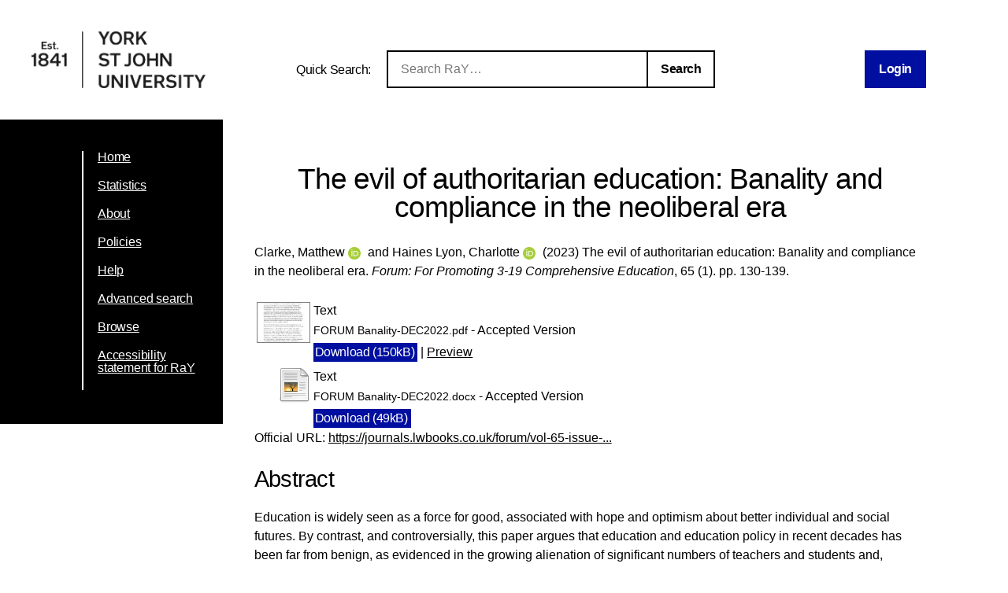

--- FILE ---
content_type: text/html; charset=utf-8
request_url: https://ray.yorksj.ac.uk/id/eprint/7179/
body_size: 35387
content:
<!DOCTYPE html>
<html xmlns="http://www.w3.org/1999/xhtml">
<head>

	<meta content="IE=edge,chrome=1" name="X-UA-Compatible" />

	<!-- Set page title and header image! -->
	<title> The evil of authoritarian education: Banality and compliance in the neoliberal era  - Research at York St John</title>
	<meta charset="utf-8" />

	<meta name="author" content="York St John University" />
	<meta name="viewport" content="width=device-width, initial-scale=0.8, maximum-scale=1.0, user-scalable=no" /> <!-- Make it mobile! -->

	<link href="/style/reset.css" rel="stylesheet" type="text/css" /> <!-- Normalise CSS sheet -->
	<link href="/style/ray.css" rel="stylesheet" type="text/css" />
	<link rel="shortcut icon" type="image/png" href="/images/favicon.ico" />

	
        <meta content="7179" name="eprints.eprintid" />
<meta content="100" name="eprints.rev_number" />
<meta content="archive" name="eprints.eprint_status" />
<meta name="eprints.userid" content="400" />
<meta name="eprints.dir" content="disk0/00/00/71/79" />
<meta name="eprints.datestamp" content="2022-12-13 11:59:25" />
<meta name="eprints.lastmod" content="2026-01-11 11:30:38" />
<meta name="eprints.status_changed" content="2022-12-13 11:59:25" />
<meta content="article" name="eprints.type" />
<meta content="show" name="eprints.metadata_visibility" />
<meta content="Clarke, Matthew" name="eprints.creators_name" />
<meta content="Haines Lyon, Charlotte" name="eprints.creators_name" />
<meta name="eprints.creators_id" content="matthew.clarke@abdn.ac.uk" />
<meta content="c.haineslyon@yorksj.ac.uk" name="eprints.creators_id" />
<meta content="0000-0003-4693-248X" name="eprints.creators_orcid" />
<meta name="eprints.creators_orcid" content="0000-0001-8341-744X" />
<meta content="The evil of authoritarian education: Banality and compliance in the neoliberal era" name="eprints.title" />
<meta name="eprints.ispublished" content="pub" />
<meta name="eprints.subjects" content="L1" />
<meta content="LB" name="eprints.subjects" />
<meta content="sch20_elp" name="eprints.divisions" />
<meta name="eprints.abstract" content="Education is widely seen as a force for good, associated with hope and optimism about better individual and social futures. By contrast, and controversially, this paper argues that education and education policy in recent decades has been far from benign, as evidenced in the growing alienation of significant numbers of teachers and students and, crucially for our paper, in the growth of authoritarian models of schooling, involving ‘zero-tolerance’, ‘no excuses’ disciplinary approaches. Against this background, and drawing on Hannah Arendt and the work of contemporary moral philosophers Elizabeth Minnich and Simona Forti, this paper diagnoses the nature and effects of school discipline policies in the neoliberal era, and in particular practices such as isolation, as a contemporary form of banal, or everyday, evil." />
<meta name="eprints.date" content="2023-03-14" />
<meta name="eprints.date_type" content="published" />
<meta name="eprints.publisher" content="Symposium Books" />
<meta name="eprints.id_number" content="10.3898/forum.2023.65.1.15" />
<meta content="https://journals.lwbooks.co.uk/forum/vol-65-issue-1/abstract-9708/" name="eprints.official_url" />
<meta content="400" name="eprints.creators_browse_id" />
<meta name="eprints.acceptance_date" content="2022-11-29" />
<meta content="0963-8253" name="eprints.issn_online" />
<meta name="eprints.full_text_status" content="public" />
<meta content="Forum: For Promoting 3-19 Comprehensive Education" name="eprints.publication" />
<meta name="eprints.volume" content="65" />
<meta name="eprints.number" content="1" />
<meta name="eprints.pagerange" content="130-139" />
<meta content="TRUE" name="eprints.refereed" />
<meta name="eprints.issn" content="1474-7685" />
<meta name="eprints.funders" content="YSJU QR Funding" />
<meta name="eprints.coversheets_dirty" content="FALSE" />
<meta content="2022-11-29" name="eprints.dates_date" />
<meta name="eprints.dates_date" content="2023-03-14" />
<meta content="accepted" name="eprints.dates_date_type" />
<meta name="eprints.dates_date_type" content="published" />
<meta name="eprints.hoa_compliant" content="511" />
<meta content="12" name="eprints.hoa_emb_len" />
<meta name="eprints.hoa_date_acc" content="2022-11-29" />
<meta name="eprints.hoa_date_pub" content="2023-03-14" />
<meta content="2022-12-12" name="eprints.hoa_date_fcd" />
<meta content="2024-03-14" name="eprints.hoa_date_foa" />
<meta name="eprints.hoa_version_fcd" content="AM" />
<meta name="eprints.hoa_exclude" content="FALSE" />
<meta content="  Clarke, Matthew ORCID logoORCID: https://orcid.org/0000-0003-4693-248X &lt;https://orcid.org/0000-0003-4693-248X&gt; and Haines Lyon, Charlotte ORCID logoORCID: https://orcid.org/0000-0001-8341-744X &lt;https://orcid.org/0000-0001-8341-744X&gt;  (2023)  The evil of authoritarian education: Banality and compliance in the neoliberal era.   Forum: For Promoting 3-19 Comprehensive Education, 65 (1).  pp. 130-139.       " name="eprints.citation" />
<meta content="https://ray.yorksj.ac.uk/id/eprint/7179/3/FORUM%20Banality-DEC2022.pdf" name="eprints.document_url" />
<meta name="eprints.document_url" content="https://ray.yorksj.ac.uk/id/eprint/7179/1/FORUM%20Banality-DEC2022.docx" />
<link href="http://purl.org/DC/elements/1.0/" rel="schema.DC" />
<meta content="https://ray.yorksj.ac.uk/id/eprint/7179/" name="DC.relation" />
<meta name="DC.title" content="The evil of authoritarian education: Banality and compliance in the neoliberal era" />
<meta content="Clarke, Matthew" name="DC.creator" />
<meta content="Haines Lyon, Charlotte" name="DC.creator" />
<meta name="DC.subject" content="L Education (General)" />
<meta content="LB Theory and practice of education" name="DC.subject" />
<meta name="DC.description" content="Education is widely seen as a force for good, associated with hope and optimism about better individual and social futures. By contrast, and controversially, this paper argues that education and education policy in recent decades has been far from benign, as evidenced in the growing alienation of significant numbers of teachers and students and, crucially for our paper, in the growth of authoritarian models of schooling, involving ‘zero-tolerance’, ‘no excuses’ disciplinary approaches. Against this background, and drawing on Hannah Arendt and the work of contemporary moral philosophers Elizabeth Minnich and Simona Forti, this paper diagnoses the nature and effects of school discipline policies in the neoliberal era, and in particular practices such as isolation, as a contemporary form of banal, or everyday, evil." />
<meta name="DC.publisher" content="Symposium Books" />
<meta content="2023-03-14" name="DC.date" />
<meta content="Article" name="DC.type" />
<meta name="DC.type" content="PeerReviewed" />
<meta content="text" name="DC.format" />
<meta content="en" name="DC.language" />
<meta content="https://ray.yorksj.ac.uk/id/eprint/7179/3/FORUM%20Banality-DEC2022.pdf" name="DC.identifier" />
<meta name="DC.format" content="text" />
<meta content="en" name="DC.language" />
<meta name="DC.identifier" content="https://ray.yorksj.ac.uk/id/eprint/7179/1/FORUM%20Banality-DEC2022.docx" />
<meta content="  Clarke, Matthew ORCID logoORCID: https://orcid.org/0000-0003-4693-248X &lt;https://orcid.org/0000-0003-4693-248X&gt; and Haines Lyon, Charlotte ORCID logoORCID: https://orcid.org/0000-0001-8341-744X &lt;https://orcid.org/0000-0001-8341-744X&gt;  (2023)  The evil of authoritarian education: Banality and compliance in the neoliberal era.   Forum: For Promoting 3-19 Comprehensive Education, 65 (1).  pp. 130-139.       " name="DC.identifier" />
<meta content="https://journals.lwbooks.co.uk/forum/vol-65-issue-1/abstract-9708/" name="DC.relation" />
<meta content="10.3898/forum.2023.65.1.15" name="DC.relation" />
<meta content="10.3898/forum.2023.65.1.15" name="DC.identifier" />
<!-- Highwire Press meta tags -->
<meta name="citation_title" content="The evil of authoritarian education: Banality and compliance in the neoliberal era" />
<meta content="Clarke, Matthew" name="citation_author" />
<meta name="citation_author" content="Haines Lyon, Charlotte" />
<meta content="2023/03/14" name="citation_publication_date" />
<meta name="citation_online_date" content="2022/12/13" />
<meta content="Forum: For Promoting 3-19 Comprehensive Education" name="citation_journal_title" />
<meta content="1474-7685" name="citation_issn" />
<meta content="65" name="citation_volume" />
<meta content="1" name="citation_issue" />
<meta content="130" name="citation_firstpage" />
<meta name="citation_lastpage" content="139" />
<meta name="citation_pdf_url" content="https://ray.yorksj.ac.uk/id/eprint/7179/3/FORUM%20Banality-DEC2022.pdf" />
<meta name="citation_pdf_url" content="https://ray.yorksj.ac.uk/id/eprint/7179/1/FORUM%20Banality-DEC2022.docx" />
<meta content="2023/03/14" name="citation_date" />
<meta content="2023/03/14" name="citation_cover_date" />
<meta name="citation_publisher" content="Symposium Books" />
<meta name="citation_abstract" content="Education is widely seen as a force for good, associated with hope and optimism about better individual and social futures. By contrast, and controversially, this paper argues that education and education policy in recent decades has been far from benign, as evidenced in the growing alienation of significant numbers of teachers and students and, crucially for our paper, in the growth of authoritarian models of schooling, involving ‘zero-tolerance’, ‘no excuses’ disciplinary approaches. Against this background, and drawing on Hannah Arendt and the work of contemporary moral philosophers Elizabeth Minnich and Simona Forti, this paper diagnoses the nature and effects of school discipline policies in the neoliberal era, and in particular practices such as isolation, as a contemporary form of banal, or everyday, evil." />
<meta name="citation_language" content="en" />
<meta content="L Education (General); LB Theory and practice of education" name="citation_keywords" />
<!-- PRISM meta tags -->
<link href="https://www.w3.org/submissions/2020/SUBM-prism-20200910/" rel="schema.prism" />
<meta content="2022-12-13T11:59:25" name="prism.dateReceived" />
<meta content="2026-01-11T11:30:38" name="prism.modificationDate" />
<meta name="prism.pageRange" content="130-139" />
<meta content="130" name="prism.startingPage" />
<meta content="139" name="prism.endingPage" />
<meta name="prism.issn" content="1474-7685" />
<meta name="prism.publicationName" content="Forum: For Promoting 3-19 Comprehensive Education" />
<meta content="65" name="prism.volume" />
<meta name="prism.number" content="1" />
<meta name="prism.link" content="https://journals.lwbooks.co.uk/forum/vol-65-issue-1/abstract-9708/" />
<meta content="L Education (General)" name="prism.keyword" />
<meta name="prism.keyword" content="LB Theory and practice of education" />
<link rel="canonical" href="https://ray.yorksj.ac.uk/id/eprint/7179/" />
<link type="application/vnd.eprints.data+xml; charset=utf-8" title="EP3 XML" href="https://ray.yorksj.ac.uk/cgi/export/eprint/7179/XML/yorksj-eprint-7179.xml" rel="alternate" />
<link href="https://ray.yorksj.ac.uk/cgi/export/eprint/7179/Simple/yorksj-eprint-7179.txt" title="Simple Metadata" type="text/plain; charset=utf-8" rel="alternate" />
<link href="https://ray.yorksj.ac.uk/cgi/export/eprint/7179/JSON/yorksj-eprint-7179.js" type="application/json; charset=utf-8" title="JSON" rel="alternate" />
<link type="text/plain; charset=utf-8" title="EndNote" href="https://ray.yorksj.ac.uk/cgi/export/eprint/7179/EndNote/yorksj-eprint-7179.enw" rel="alternate" />
<link rel="alternate" type="text/n3" title="RDF+N3" href="https://ray.yorksj.ac.uk/cgi/export/eprint/7179/RDFN3/yorksj-eprint-7179.n3" />
<link rel="alternate" href="https://ray.yorksj.ac.uk/cgi/export/eprint/7179/COinS/yorksj-eprint-7179.txt" type="text/plain; charset=utf-8" title="OpenURL ContextObject in Span" />
<link rel="alternate" href="https://ray.yorksj.ac.uk/cgi/export/eprint/7179/CSV/yorksj-eprint-7179.csv" title="Multiline CSV" type="text/csv; charset=utf-8" />
<link rel="alternate" title="ASCII Citation" type="text/plain; charset=utf-8" href="https://ray.yorksj.ac.uk/cgi/export/eprint/7179/Text/yorksj-eprint-7179.txt" />
<link rel="alternate" type="text/xml; charset=utf-8" title="RIOXX2 XML" href="https://ray.yorksj.ac.uk/cgi/export/eprint/7179/RIOXX2/yorksj-eprint-7179.xml" />
<link type="application/atom+xml;charset=utf-8" title="Atom" href="https://ray.yorksj.ac.uk/cgi/export/eprint/7179/Atom/yorksj-eprint-7179.xml" rel="alternate" />
<link href="https://ray.yorksj.ac.uk/cgi/export/eprint/7179/RefWorks/yorksj-eprint-7179.ref" type="text/plain" title="RefWorks" rel="alternate" />
<link rel="alternate" title="METS" type="text/xml; charset=utf-8" href="https://ray.yorksj.ac.uk/cgi/export/eprint/7179/METS/yorksj-eprint-7179.xml" />
<link rel="alternate" href="https://ray.yorksj.ac.uk/cgi/export/eprint/7179/Refer/yorksj-eprint-7179.refer" type="text/plain" title="Refer" />
<link rel="alternate" href="https://ray.yorksj.ac.uk/cgi/export/eprint/7179/BibTeX/yorksj-eprint-7179.bib" type="text/plain; charset=utf-8" title="BibTeX" />
<link rel="alternate" href="https://ray.yorksj.ac.uk/cgi/export/eprint/7179/DIDL/yorksj-eprint-7179.xml" title="MPEG-21 DIDL" type="text/xml; charset=utf-8" />
<link href="https://ray.yorksj.ac.uk/cgi/export/eprint/7179/RIS/yorksj-eprint-7179.ris" title="Reference Manager" type="text/plain" rel="alternate" />
<link href="https://ray.yorksj.ac.uk/cgi/export/eprint/7179/MODS/yorksj-eprint-7179.xml" type="text/xml; charset=utf-8" title="MODS" rel="alternate" />
<link type="text/plain" title="RDF+N-Triples" href="https://ray.yorksj.ac.uk/cgi/export/eprint/7179/RDFNT/yorksj-eprint-7179.nt" rel="alternate" />
<link href="https://ray.yorksj.ac.uk/cgi/export/eprint/7179/ContextObject/yorksj-eprint-7179.xml" title="OpenURL ContextObject" type="text/xml; charset=utf-8" rel="alternate" />
<link rel="alternate" href="https://ray.yorksj.ac.uk/cgi/export/eprint/7179/RDFXML/yorksj-eprint-7179.rdf" type="application/rdf+xml" title="RDF+XML" />
<link rel="alternate" title="HTML Citation" type="text/html; charset=utf-8" href="https://ray.yorksj.ac.uk/cgi/export/eprint/7179/HTML/yorksj-eprint-7179.html" />
<link href="https://ray.yorksj.ac.uk/cgi/export/eprint/7179/DC/yorksj-eprint-7179.txt" title="Dublin Core" type="text/plain; charset=utf-8" rel="alternate" />
<link href="https://ray.yorksj.ac.uk/" rel="Top" />
    <link href="https://ray.yorksj.ac.uk/sword-app/servicedocument" rel="Sword" />
    <link rel="SwordDeposit" href="https://ray.yorksj.ac.uk/id/contents" />
    <link type="text/html" rel="Search" href="https://ray.yorksj.ac.uk/cgi/search" />
    <link rel="Search" type="application/opensearchdescription+xml" href="https://ray.yorksj.ac.uk/cgi/opensearchdescription" title="Research at York St John" />
    <script type="text/javascript">
// <![CDATA[
var eprints_http_root = "https://ray.yorksj.ac.uk";
var eprints_http_cgiroot = "https://ray.yorksj.ac.uk/cgi";
var eprints_oai_archive_id = "ray.yorksj.ac.uk";
var eprints_logged_in = false;
var eprints_logged_in_userid = 0; 
var eprints_logged_in_username = ""; 
var eprints_logged_in_usertype = ""; 
var eprints_lang_id = "en";
// ]]></script>
    <style type="text/css">.ep_logged_in { display: none }</style>
    <link href="/style/auto-3.4.5.css?1768494177" type="text/css" rel="stylesheet" />
    <script type="text/javascript" src="/javascript/auto-3.4.5.js?1768237664">
//padder
</script>
    <!--[if lte IE 6]>
        <link rel="stylesheet" type="text/css" href="/style/ie6.css" />
   <![endif]-->
    <meta name="Generator" content="EPrints 3.4.5" />
    <meta http-equiv="Content-Type" content="text/html; charset=UTF-8" />
    <meta http-equiv="Content-Language" content="en" />
    
</head>
<body>

<div id="page-wrapper">

	<header> <div id="header-wrapper">

		<div class="logo">
			<a href="https://www.yorksj.ac.uk/library" title="York St John University Library">
				<img src="/images/YorkStJohnUniversitylogo.png" />
			</a>
		</div>

		<div id="ray-quicksearch-wrapper">
			<div id="ray-quicksearch-title">
				<h1>Quick Search:</h1>
			</div>
			<form target="_top" id="ray-quicksearch-form" method="get" action="/cgi/facet/simple2" accept-charset="utf-8">
				<div>
					<input id="ray-quicksearch-search" type="search" name="q" placeholder="Search RaY…" />
				</div>
				<input id="ray-quicksearch-submit" type="submit" name="_action_search" value="Search" />
				<input type="hidden" name="limit" value="10" />
                                <input type="hidden" name="_action_search" value="Search" />
                                <input type="hidden" name="_order" value="bytitle" />
                                <input type="hidden" name="basic_srchtype" value="ALL" />
                                <input type="hidden" name="_satisfyall" value="ALL" />
			</form>
		</div>

		<div id="login-logout-wrapper" class="logged-in">
			<div class="ep_yorksj_login_status"><a href="/cgi/users/home" class="ep_tm_key_tools_item_link">Login</a></div>
			<div class="logged-in-user">
				<p class="ep_yorksj_logged_in"></p>
			</div>
		</div>

	</div> </header>

	<nav> <div id="nav-wrapper">
		<ul>
			<li>
				<a href="/">Home</a>
			</li>
			<li>
				<a href="/cgi/stats/report">Statistics</a>
			</li>
			<li>
				<a href="/about.html">About</a>
			</li>
			<!-- YORKSJ-189 Update Help menu link-->
                        <li>
                                <a href="https://www.yorksj.ac.uk/policies-and-documents/library/">Policies</a>
                        </li>
                        <li>
                                <a href="https://www.yorksj.ac.uk/library/research-support/ray/">Help</a>
                        </li>
			<li>
				<a href="/cgi/search/advanced">Advanced search</a>
			</li>
			<li>
				<a href="/view/">Browse</a>
			</li>
                         <!-- YORKSJ-194 Add link to accessibility statement -->
                        <li>
                            	<a href="https://www.yorksj.ac.uk/policies-and-documents/library/accessibility-statement/ray-accessibility-statement/">Accessibility statement for RaY</a>
                        </li>
		</ul>
		<ul id="ep_tm_menu_tools" class="ep_tm_key_tools"></ul>
	</div> </nav>


	<main> <div id="main-wrapper" class="ep_tm_page_content">
		<h1 class="title">

The evil of authoritarian education: Banality and compliance in the neoliberal era

</h1>
		<section id="maintext1">
			<div class="ep_summary_content"><div class="ep_summary_content_top"></div><div class="ep_summary_content_left"></div><div class="ep_summary_content_right"></div><div class="ep_summary_content_main">

  <p style="margin-bottom: 1em">
    


    <span class="person orcid-person"><span class="person_name">Clarke, Matthew</span> <a href="https://orcid.org/0000-0003-4693-248X" target="_blank" class="orcid"><img alt="ORCID logo" class="orcid-icon" src="/images/orcid_id.svg" /><span class="orcid-tooltip">ORCID: https://orcid.org/0000-0003-4693-248X</span></a></span> and <span class="person orcid-person"><span class="person_name">Haines Lyon, Charlotte</span> <a target="_blank" class="orcid" href="https://orcid.org/0000-0001-8341-744X"><img class="orcid-icon" src="/images/orcid_id.svg" alt="ORCID logo" /><span class="orcid-tooltip">ORCID: https://orcid.org/0000-0001-8341-744X</span></a></span>
  

(2023)


		The evil of authoritarian education: Banality and compliance in the neoliberal era.
	


    <em>Forum: For Promoting 3-19 Comprehensive Education</em>, 65 (1).
     pp. 130-139.
    <!-- Remove as part of YORKSJ-43 -->
    <!-- <if test="issn"> ISSN <print expr="issn"/></if>-->
  


  



  </p>

  

  

  

    
  
    
      
      <table>
        
          <tr>
            <td valign="top" align="right"><a class="ep_document_link" onfocus="EPJS_ShowPreview( event, 'doc_preview_51861', 'right' );" onmouseout="EPJS_HidePreview( event, 'doc_preview_51861', 'right' );" onmouseover="EPJS_ShowPreview( event, 'doc_preview_51861', 'right' );" href="https://ray.yorksj.ac.uk/id/eprint/7179/3/FORUM%20Banality-DEC2022.pdf" onblur="EPJS_HidePreview( event, 'doc_preview_51861', 'right' );"><img src="https://ray.yorksj.ac.uk/7179/3.hassmallThumbnailVersion/FORUM%20Banality-DEC2022.pdf" class="ep_doc_icon" border="0" alt="[thumbnail of FORUM Banality-DEC2022.pdf]" /></a><div id="doc_preview_51861" class="ep_preview"><div><div><span><img class="ep_preview_image" src="https://ray.yorksj.ac.uk/7179/3.haspreviewThumbnailVersion/FORUM%20Banality-DEC2022.pdf" alt="" id="doc_preview_51861_img" border="0" /><div class="ep_preview_title">Preview</div></span></div></div></div></td>
            <td valign="top">
              

<!-- document citation -->


<span class="ep_document_citation">
<span class="document_format">Text</span>
<br /><span class="document_filename">FORUM Banality-DEC2022.pdf</span>
 - Accepted Version


</span>

<br />
              <a href="https://ray.yorksj.ac.uk/id/eprint/7179/3/FORUM%20Banality-DEC2022.pdf" class="ep_document_link"><button>Download (150kB)</button></a>
              
			  
			  | <a rel="lightbox[docs] nofollow" href="https://ray.yorksj.ac.uk/7179/3.haslightboxThumbnailVersion/FORUM%20Banality-DEC2022.pdf">Preview</a>
			  
			  
              
  
              <ul>
              
              </ul>
            </td>
          </tr>
        
          <tr>
            <td valign="top" align="right"><a class="ep_document_link" href="https://ray.yorksj.ac.uk/id/eprint/7179/1/FORUM%20Banality-DEC2022.docx"><img class="ep_doc_icon" src="https://ray.yorksj.ac.uk/style/images/fileicons/text.png" alt="[thumbnail of FORUM Banality-DEC2022.docx]" border="0" /></a></td>
            <td valign="top">
              

<!-- document citation -->


<span class="ep_document_citation">
<span class="document_format">Text</span>
<br /><span class="document_filename">FORUM Banality-DEC2022.docx</span>
 - Accepted Version


</span>

<br />
              <a href="https://ray.yorksj.ac.uk/id/eprint/7179/1/FORUM%20Banality-DEC2022.docx" class="ep_document_link"><button>Download (49kB)</button></a>
              
			  
			  
              
  
              <ul>
              
              </ul>
            </td>
          </tr>
        
      </table>
    

  

  
    <div style="margin-bottom: 1em">
      Official URL: <a href="https://journals.lwbooks.co.uk/forum/vol-65-issue-1/abstract-9708/">https://journals.lwbooks.co.uk/forum/vol-65-issue-...</a>
    </div>
  
  

  
    <h2>Abstract</h2>
    <p class="ep_field_para">Education is widely seen as a force for good, associated with hope and optimism about better individual and social futures. By contrast, and controversially, this paper argues that education and education policy in recent decades has been far from benign, as evidenced in the growing alienation of significant numbers of teachers and students and, crucially for our paper, in the growth of authoritarian models of schooling, involving ‘zero-tolerance’, ‘no excuses’ disciplinary approaches. Against this background, and drawing on Hannah Arendt and the work of contemporary moral philosophers Elizabeth Minnich and Simona Forti, this paper diagnoses the nature and effects of school discipline policies in the neoliberal era, and in particular practices such as isolation, as a contemporary form of banal, or everyday, evil.</p>
    <!--<p style="text-align: left; margin: 1em auto 0em auto"><epc:print expr="abstract" /></p>-->
  

  <table id="ep_md_summary" style="margin-bottom: 1em; margin-top: 1em;" cellpadding="3">
    <tr>
      <th align="right">Item Type:</th>
      <td>
        Article
        
        
        
      </td>
    </tr>
    
    
      
    
      
    
      
        <tr>
          <th align="right">Status:</th>
          <td valign="top">Published</td>
        </tr>
      
    
      
        <tr>
          <th align="right">DOI:</th>
          <td valign="top"><a target="_blank" href="https://doi.org/10.3898/forum.2023.65.1.15">10.3898/forum.2023.65.1.15</a></td>
        </tr>
      
    
      
        <tr>
          <th align="right">Subjects:</th>
          <td valign="top"><a href="https://ray.yorksj.ac.uk/view/subjects/L.html">L Education</a> &gt; <a href="https://ray.yorksj.ac.uk/view/subjects/L1.html">L Education (General)</a><br /><a href="https://ray.yorksj.ac.uk/view/subjects/L.html">L Education</a> &gt; <a href="https://ray.yorksj.ac.uk/view/subjects/LB.html">LB Theory and practice of education</a></td>
        </tr>
      
    
      
        <tr>
          <th align="right">School/Department:</th>
          <td valign="top"><a href="https://ray.yorksj.ac.uk/view/divisions/sch20=5Felp/">School of Education, Language and Psychology</a></td>
        </tr>
      
    
      
    
    
    <tr>
      <th align="right">URI:</th>
      <td valign="top"><a href="https://ray.yorksj.ac.uk/id/eprint/7179">https://ray.yorksj.ac.uk/id/eprint/7179</a></td>
    </tr>
  </table>

  
  

  
  

  <p>
    University Staff: <a href="https://ray.yorksj.ac.uk/cgi/users/home?screen=EPrint%3A%3AStaff%3A%3ARequestCorrection&amp;eprintid=7179">Request a correction</a> | RaY Editors: <a href="https://ray.yorksj.ac.uk/cgi/users/home?screen=EPrint::View&amp;eprintid=7179">Update this record</a>
  </p> 

</div><div class="ep_summary_content_bottom"><div class="ep_summary_box ep_plugin_summary_box_altmetric" id="ep_summary_box_1"><div class="ep_summary_box_title"><div class="ep_no_js">Altmetric</div><div class="ep_only_js" id="ep_summary_box_1_colbar"><a onclick="EPJS_blur(event); EPJS_toggleSlideScroll('ep_summary_box_1_content',true,'ep_summary_box_1');EPJS_toggle('ep_summary_box_1_colbar',true);EPJS_toggle('ep_summary_box_1_bar',false);return false" class="ep_box_collapse_link" href="#"><img src="/style/images/minus.png" border="0" alt="-" /> Altmetric</a></div><div id="ep_summary_box_1_bar" class="ep_only_js" style="display: none"><a onclick="EPJS_blur(event); EPJS_toggleSlideScroll('ep_summary_box_1_content',false,'ep_summary_box_1');EPJS_toggle('ep_summary_box_1_colbar',true);EPJS_toggle('ep_summary_box_1_bar',false);return false" class="ep_box_collapse_link" href="#"><img src="/style/images/plus.png" alt="+" border="0" /> Altmetric</a></div></div><div id="ep_summary_box_1_content" class="ep_summary_box_body"><div id="ep_summary_box_1_content_inner"><div data-altmetric-id-type="doi" class="altmetric_summary_page" data-altmetric-id="10.3898/forum.2023.65.1.15" id="altmetric_summary_page_E1B226AB"><p><a href="https://www.altmetric.com/details/doi/10.3898/forum.2023.65.1.15">View Altmetric information about this item</a>.</p></div><script type="text/javascript">
// <![CDATA[
new EP_Altmetric_Badge( 'altmetric_summary_page_E1B226AB' );
// ]]></script></div></div></div><div class="ep_summary_box ep_plugin_summary_box_corerecommender" id="ep_summary_box_2"><div class="ep_summary_box_title"><div class="ep_no_js">CORE (COnnecting REpositories)</div><div id="ep_summary_box_2_colbar" class="ep_only_js"><a class="ep_box_collapse_link" onclick="EPJS_blur(event); EPJS_toggleSlideScroll('ep_summary_box_2_content',true,'ep_summary_box_2');EPJS_toggle('ep_summary_box_2_colbar',true);EPJS_toggle('ep_summary_box_2_bar',false);return false" href="#"><img src="/style/images/minus.png" alt="-" border="0" /> CORE (COnnecting REpositories)</a></div><div id="ep_summary_box_2_bar" class="ep_only_js" style="display: none"><a href="#" onclick="EPJS_blur(event); EPJS_toggleSlideScroll('ep_summary_box_2_content',false,'ep_summary_box_2');EPJS_toggle('ep_summary_box_2_colbar',true);EPJS_toggle('ep_summary_box_2_bar',false);return false" class="ep_box_collapse_link"><img src="/style/images/plus.png" border="0" alt="+" /> CORE (COnnecting REpositories)</a></div></div><div id="ep_summary_box_2_content" class="ep_summary_box_body"><div id="ep_summary_box_2_content_inner"><div id="coreRecommenderOutput"></div><script type="text/javascript">
            (function (d, s, idScript, idRec, userInput) {
                var coreAddress = 'https://core.ac.uk';
                var js, fjs = d.getElementsByTagName(s)[0];
                if (d.getElementById(idScript))
                    return;
                js = d.createElement(s);
                js.id = idScript;
                js.src = coreAddress + '/recommender-plugin/embed.js';
                fjs.parentNode.insertBefore(js, fjs);

                localStorage.setItem('idRecommender', idRec);
                localStorage.setItem('userInput', JSON.stringify(userInput));

                
            }(document, 'script', 'recommender-embed', 'bf5204', {}));</script></div></div></div><div id="ep_summary_box_3" class="ep_summary_box ep_plugin_summary_box_tools"><div class="ep_summary_box_title"><div class="ep_no_js">Tools</div><div id="ep_summary_box_3_colbar" class="ep_only_js" style="display: none"><a href="#" onclick="EPJS_blur(event); EPJS_toggleSlideScroll('ep_summary_box_3_content',true,'ep_summary_box_3');EPJS_toggle('ep_summary_box_3_colbar',true);EPJS_toggle('ep_summary_box_3_bar',false);return false" class="ep_box_collapse_link"><img border="0" alt="-" src="/style/images/minus.png" /> Tools</a></div><div class="ep_only_js" id="ep_summary_box_3_bar"><a href="#" class="ep_box_collapse_link" onclick="EPJS_blur(event); EPJS_toggleSlideScroll('ep_summary_box_3_content',false,'ep_summary_box_3');EPJS_toggle('ep_summary_box_3_colbar',false);EPJS_toggle('ep_summary_box_3_bar',true);return false"><img border="0" alt="+" src="/style/images/plus.png" /> Tools</a></div></div><div class="ep_summary_box_body" id="ep_summary_box_3_content" style="display: none"><div id="ep_summary_box_3_content_inner"><div style="margin-bottom: 1em" class="ep_block"><form action="https://ray.yorksj.ac.uk/cgi/export_redirect" method="get" accept-charset="utf-8">
  <input type="hidden" value="7179" name="eprintid" id="eprintid" />
  <select aria-labelledby="box_tools_export_button" name="format">
    <option value="Atom">Atom</option>
    <option value="RefWorks">RefWorks</option>
    <option value="RIOXX2">RIOXX2 XML</option>
    <option value="Text">ASCII Citation</option>
    <option value="CSV">Multiline CSV</option>
    <option value="COinS">OpenURL ContextObject in Span</option>
    <option value="RDFN3">RDF+N3</option>
    <option value="EndNote">EndNote</option>
    <option value="JSON">JSON</option>
    <option value="Simple">Simple Metadata</option>
    <option value="XML">EP3 XML</option>
    <option value="DC">Dublin Core</option>
    <option value="HTML">HTML Citation</option>
    <option value="RDFXML">RDF+XML</option>
    <option value="ContextObject">OpenURL ContextObject</option>
    <option value="MODS">MODS</option>
    <option value="RDFNT">RDF+N-Triples</option>
    <option value="RIS">Reference Manager</option>
    <option value="BibTeX">BibTeX</option>
    <option value="DIDL">MPEG-21 DIDL</option>
    <option value="Refer">Refer</option>
    <option value="METS">METS</option>
  </select>
  <input id="box_tools_export_button" value="Export" type="submit" class="ep_form_action_button" />
</form></div><div class="addtoany_share_buttons"><a href="https://www.addtoany.com/share?linkurl=https://ray.yorksj.ac.uk/id/eprint/7179&amp;title=The evil of authoritarian education: Banality and compliance in the neoliberal era" target="_blank"><img alt="Add to Any" src="/images/shareicon/a2a.svg" class="ep_form_action_button" /></a><a href="https://www.addtoany.com/add_to/twitter?linkurl=https://ray.yorksj.ac.uk/id/eprint/7179&amp;linkname=The evil of authoritarian education: Banality and compliance in the neoliberal era" target="_blank"><img alt="Add to Twitter" class="ep_form_action_button" src="/images/shareicon/twitter.svg" /></a><a target="_blank" href="https://www.addtoany.com/add_to/facebook?linkurl=https://ray.yorksj.ac.uk/id/eprint/7179&amp;linkname=The evil of authoritarian education: Banality and compliance in the neoliberal era"><img alt="Add to Facebook" src="/images/shareicon/facebook.svg" class="ep_form_action_button" /></a><a target="_blank" href="https://www.addtoany.com/add_to/linkedin?linkurl=https://ray.yorksj.ac.uk/id/eprint/7179&amp;linkname=The evil of authoritarian education: Banality and compliance in the neoliberal era"><img alt="Add to Linkedin" class="ep_form_action_button" src="/images/shareicon/linkedin.svg" /></a><a target="_blank" href="https://www.addtoany.com/add_to/pinterest?linkurl=https://ray.yorksj.ac.uk/id/eprint/7179&amp;linkname=The evil of authoritarian education: Banality and compliance in the neoliberal era"><img alt="Add to Pinterest" class="ep_form_action_button" src="/images/shareicon/pinterest.svg" /></a><a target="_blank" href="https://www.addtoany.com/add_to/email?linkurl=https://ray.yorksj.ac.uk/id/eprint/7179&amp;linkname=The evil of authoritarian education: Banality and compliance in the neoliberal era"><img class="ep_form_action_button" src="/images/shareicon/email.svg" alt="Add to Email" /></a></div></div></div></div><div id="ep_summary_box_4" class="ep_summary_box ep_plugin_summary_box_depositandrecorddetails"><div class="ep_summary_box_title"><div class="ep_no_js">Deposit and Record Details</div><div class="ep_only_js" id="ep_summary_box_4_colbar" style="display: none"><a onclick="EPJS_blur(event); EPJS_toggleSlideScroll('ep_summary_box_4_content',true,'ep_summary_box_4');EPJS_toggle('ep_summary_box_4_colbar',true);EPJS_toggle('ep_summary_box_4_bar',false);return false" class="ep_box_collapse_link" href="#"><img src="/style/images/minus.png" border="0" alt="-" /> Deposit and Record Details</a></div><div id="ep_summary_box_4_bar" class="ep_only_js"><a onclick="EPJS_blur(event); EPJS_toggleSlideScroll('ep_summary_box_4_content',false,'ep_summary_box_4');EPJS_toggle('ep_summary_box_4_colbar',false);EPJS_toggle('ep_summary_box_4_bar',true);return false" class="ep_box_collapse_link" href="#"><img alt="+" border="0" src="/style/images/plus.png" /> Deposit and Record Details</a></div></div><div class="ep_summary_box_body" id="ep_summary_box_4_content" style="display: none"><div id="ep_summary_box_4_content_inner"><table style="margin-bottom: 1em" border="0" cellpadding="3" class="ep_block"><tr class="ep_table_row"><th class="ep_row ep_table_header" valign="top">ID Code:</th><td valign="top" class="ep_row ep_table_data">7179</td></tr><tr class="ep_table_row"><th valign="top" class="ep_row ep_table_header">Depositing User:</th><td valign="top" class="ep_row ep_table_data">

<a href="https://ray.yorksj.ac.uk/profile/400"><span class="ep_name_citation"><span class="person_name">Haines Lyon, Charlotte</span></span></a>

</td></tr><tr class="ep_table_row"><th valign="top" class="ep_row ep_table_header">Deposited On:</th><td valign="top" class="ep_row ep_table_data">13 Dec 2022 11:59</td></tr><tr class="ep_table_row"><th class="ep_row ep_table_header" valign="top">Last Modified:</th><td valign="top" class="ep_row ep_table_data">11 Jan 2026 11:30</td></tr></table></div></div></div></div><div class="ep_summary_content_after"></div></div>
		</section>
	</div> </main>

</div>

</body>
</html>